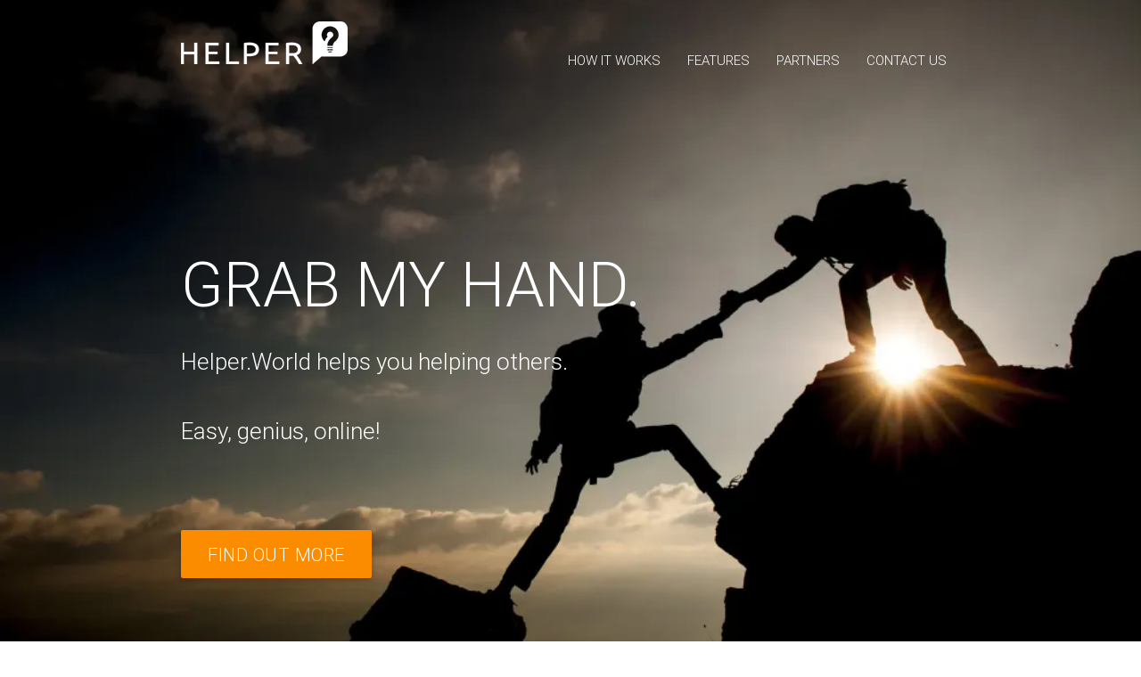

--- FILE ---
content_type: text/html; charset=utf-8
request_url: https://www.helper.world/
body_size: 4369
content:
<!DOCTYPE html>
<html>
	<head>
		<link href="/pub/theme/onepager/skin/css/material-icons/material-icons.css" rel="stylesheet">
		<link type="text/css" rel="stylesheet" href="/pub/theme/onepager/skin/css/materialize.min.css" media="screen,projection">
		<link type="text/css" rel="stylesheet" href="/pub/theme/onepager/skin/js/bxslider/jquery.bxslider.css" media="screen,projection">
		<meta name="viewport" content="width=device-width, initial-scale=1.0">
		<script type="text/javascript" src="/pub/theme/onepager/skin/js/jquery-1.12.4.min.js"></script>

		
<meta http-equiv="Content-Type" content="text/html; charset=UTF-8">
<meta name="description" lang="en" content="">
<meta name="keywords" lang="en" content="">
<meta name="date" content="2025-06-23 13:46:46">
<meta name="robots" content="index,follow">
					<meta name="generator" content="EGOTEC 26.0.0.1/www.EGOTEC.com">
						<title>Helper.World - Users Help Users</title>

			<link rel="canonical" href="https://www.helper.world/">
														<link rel="alternate" hreflang="en" href="https://www.helper.world/">
															<link rel="alternate" hreflang="de" href="https://www.helper.world/de">
															
				<link rel="stylesheet" type="text/css" href="/pub/theme/onepager/skin/style.css">
			<link rel="stylesheet" type="text/css" href="/pub/theme/onepager/skin/span.css">
	
				<script src="/pub/theme/onepager/skin/script.js"></script>
	

		<script src="/bin/js/jquery/jquery.min.js"></script><link rel="stylesheet" property="stylesheet" href="/bin/js/parallax/parallax.css" type="text/css"><script src="/bin/js/parallax/parallax.js"></script>
	</head>
	<body>

		<main class="white">

			<div class="grey darken4 ego-parallax">
				<nav class="nav-container transparent">
					<div class="row container">
						<div class="nav-wrapper col s12">
															<a id="logo-container" href="/" class="brand-logo"><img src="/_/logo.png?dir=_site&amp;height=48&amp;width=187" alt="logo"></a>
														<a href="#" data-activates="mobile" class="button-collapse"><i class="material-icons">menu</i></a>
							<ul class="right hide-on-med-and-down nav-list">
																	<li><a href="#nav-2" class="uppercase scroll">How it works</a></li>
																	<li><a href="#nav-4" class="uppercase scroll">Features</a></li>
																	<li><a href="#nav-6" class="uppercase scroll">Partners</a></li>
																	<li><a href="#nav-8" class="uppercase scroll">Contact us</a></li>
															</ul>
							<ul class="side-nav cyan darken-1" id="mobile">
																	<li><a href="#nav-2" onclick="hideSideNav()" class="white-text uppercase">How it works</a></li>
																	<li><a href="#nav-4" onclick="hideSideNav()" class="white-text uppercase">Features</a></li>
																	<li><a href="#nav-6" onclick="hideSideNav()" class="white-text uppercase">Partners</a></li>
																	<li><a href="#nav-8" onclick="hideSideNav()" class="white-text uppercase">Contact us</a></li>
															</ul>
						</div>
													<div class="col s12 intro">
								<p><span class="roboto-70 uppercase flow-text">Grab my hand.</span></p>
<p><span class="roboto-26 flow-text">Helper.World helps you helping others.<br><br>Easy, genius, online!<br></span></p>
							</div>
															<div class="col s12">
									<a class="waves-effect waves-light btn-large orange darken-1 roboto-20 uppercase" href="#nav-8">Find out more</a>
								</div>
																		</div>
				</nav>
									<picture><source srcset="/_/bg.webp?dir=_site&amp;height=319&amp;width=480, /_/bg.webp?dir=_site&amp;height=638&amp;width=960 2x, /_/bg.webp?dir=_site&amp;height=957&amp;width=1440 3x, /_/bg.webp?dir=_site&amp;height=1276&amp;width=1920 4x" type="image/webp" media="(max-width: 480px)"><source srcset="/_/bg.jpg?dir=_site&amp;height=319&amp;width=480, /_/bg.jpg?dir=_site&amp;height=638&amp;width=960 2x, /_/bg.jpg?dir=_site&amp;height=957&amp;width=1440 3x, /_/bg.jpg?dir=_site&amp;height=1276&amp;width=1920 4x" type="image/jpeg" media="(max-width: 480px)"><source srcset="/_/bg.webp?dir=_site&amp;height=510&amp;width=767, /_/bg.webp?dir=_site&amp;height=1020&amp;width=1534 2x, /_/bg.webp?dir=_site&amp;height=1529&amp;width=2301 3x" type="image/webp" media="(max-width: 767px)"><source srcset="/_/bg.jpg?dir=_site&amp;height=510&amp;width=767, /_/bg.jpg?dir=_site&amp;height=1020&amp;width=1534 2x, /_/bg.jpg?dir=_site&amp;height=1529&amp;width=2301 3x" type="image/jpeg" media="(max-width: 767px)"><source srcset="/_/bg.webp?dir=_site&amp;height=658&amp;width=990, /_/bg.webp?dir=_site&amp;height=1316&amp;width=1980 2x" type="image/webp" media="(max-width: 990px)"><source srcset="/_/bg.jpg?dir=_site&amp;height=658&amp;width=990, /_/bg.jpg?dir=_site&amp;height=1316&amp;width=1980 2x" type="image/jpeg" media="(max-width: 990px)"><source srcset="/_/bg.webp?dir=_site&amp;height=658&amp;width=990, /_/bg.webp?dir=_site&amp;height=1316&amp;width=1980 2x" type="image/webp"><source srcset="/_/bg.jpg?dir=_site&amp;height=658&amp;width=990, /_/bg.jpg?dir=_site&amp;height=1316&amp;width=1980 2x" type="image/jpeg"><img src="/_/bg.jpg?dir=_site&amp;height=319&amp;width=480" alt="background"></picture>
							</div>

			<div class="row content-container">
				<div class="col s12 bubble" style="background-color: #0e9fb1;">
	<a name="nav-2" class="anchor"></a>
	<div class="container" style="border-right-color: #0e9fb1;color: #ffffff;">
		<h2 class="header roboto-42 flow-text uppercase">How it works</h2>
	</div>
</div>
		<div class="col s12 slider-container" style="background-color: #00acc1;">
		<div class="container" style="color: #ffffff;">
			<ul class="bxslider">
															<li class="flow-text roboto-26">
							<p><strong>Helper.World</strong> platform is the Uber of modern <strong>call centers.</strong> It matches between frustrated clients and one of the <strong>h</strong><strong>elpers</strong>: members of your support team OR most relevant <strong>qualified users</strong>. The <strong>helper</strong> assists the user, in real-time, <strong>within your website</strong> <strong>or</strong> application.</p>
						</li>
																				<li class="flow-text roboto-26">
							<p>Everyone can sign-up and <strong>become a helper.</strong> Experienced users and CSRs from your support team <strong>are welcome</strong>. You'll be able to control and <strong>qualify them</strong>.<br><br><strong>Helper.World algorithm</strong> will do the rest, match each Helper and the most relevant user with the problem; all that<strong> in real-time</strong>, according to helpers' skills and experience.</p>
						</li>
																				<li class="flow-text roboto-26">
							<p><strong>No need to download</strong> or install 3rd party apps<strong>.<br>Helper.World</strong> activates a direct connection of video, audio, chat, file transfer, recording, feedback and screen sharing; all <strong>in one click on </strong><strong>your website.</strong></p>
						</li>
																				<li class="flow-text roboto-26">
							<p>Through<strong> Helper.World</strong> you can <strong>dramatically cut support costs</strong><strong> </strong>in terms of <strong>HR </strong>and <strong>AHT</strong><strong> </strong>while increasing<strong> the quality of service </strong>and<strong> users' satisfaction.<br><br>Helper.World </strong>is the future. Join it now.</p>
						</li>
												</ul>
		</div>
	</div>
	<div class="col s12 bubble" style="background-color: #e5f7f9;">
	<a name="nav-4" class="anchor"></a>
	<div class="container" style="border-right-color: #e5f7f9;color: #00acc1;">
		<h2 class="header roboto-42 flow-text uppercase">Features</h2>
	</div>
</div>
	<div class="col s12" style="">
		<div class="container roboto-26 flow-text">
			<div class="row contents">
	<div class="col s12 m4 flow-text roboto-16">
		<p><span class="headline-chat">Chat</span></p>
<p>Live, real-time chat between experienced users and clients to maximize the client support.</p>
	</div>
	<div class="col s12 m4 flow-text roboto-16">
		<p><span class="headline-videocam">Video & Audio</span></p>
<p>Face-to-face consultation without unnecessary phone calls or emails.  </p>
	</div>
	<div class="col s12 m4 flow-text roboto-16">
		<p><span class="headline-cast_connected">Screen Sharing</span></p>
<p>Screen sharing enables direct and secure access to client's desktop for smoother assistance.</p>
	</div>
</div><div class="row contents">
	<div class="col s12 m4 flow-text roboto-16">
		<p><span class="headline-feedback">Real Time Feedback</span></p>
<p>Rating quality of the support session. </p>
	</div>
	<div class="col s12 m4 flow-text roboto-16">
		<p><span class="headline-play_circle_filled">Record & Playback</span></p>
<p>Reviewing the session script for future reference.</p>
	</div>
	<div class="col s12 m4 flow-text roboto-16">
		<p><span class="headline-person">Helpers Profile</span></p>
<p>Access to helpers' profiles listing their level of proficiency and expertise.</p>
	</div>
</div><div class="row contents">
	<div class="col s12 m4 flow-text roboto-16">
		<p><span class="headline-group">Matching Algorithm</span></p>
<p>The algorithm automatically chooses the mosty suitable and the most successful user to attend to clients' issues.</p>
	</div>
	<div class="col s12 m4 flow-text roboto-16">
		<p><span class="headline-star">Points & Rewards</span></p>
<p>Experienced users earn points and exclusive rights to new products and events.</p>
	</div>
	<div class="col s12 m4 flow-text roboto-16">
		<p><span class="headline-assessment">Administration</span></p>
<p>Creates the list of each user's skills and selects only those who are proficient in their field minimizing potential mistakes.</p>
	</div>
</div>
		</div>
	</div>
		<div class="col s12 slider-container" style="background-color: #fb8c00;">
		<div class="container center" style="color: #ffffff;">
			<ul class="bxslider">
									<li>
						<p class="flow-text roboto-26 comment">
							I have never imagined that creating an expert user group can be that easy! An absolutely brilliant idea!
						</p>
						<p class="flow-text roboto-16 author">
							egocms.com
						</p>
					</li>
							</ul>
		</div>
	</div>
	<div class="col s12 bubble" style="background-color: #e5f7f9;">
	<a name="nav-6" class="anchor"></a>
	<div class="container" style="border-right-color: #e5f7f9;color: #00acc1;">
		<h2 class="header roboto-42 flow-text uppercase">Partners</h2>
	</div>
</div>
	<div class="col s12" style="">
		<div class="container roboto-26 flow-text">
			<div class="row">
	<div class="col s12 m6 l3">
		<div class="row">
			<div class="col s12 center">
				<picture><source srcset="/partners/_/SSL.webp?height=128&amp;width=256" type="image/webp" media="(max-width: 480px)"><source srcset="/partners/_/SSL.png?height=128&amp;width=256" type="image/png" media="(max-width: 480px)"><source srcset="/partners/_/SSL.webp?height=128&amp;width=256" type="image/webp" media="(max-width: 767px)"><source srcset="/partners/_/SSL.png?height=128&amp;width=256" type="image/png" media="(max-width: 767px)"><source srcset="/partners/_/SSL.webp?height=128&amp;width=256" type="image/webp" media="(max-width: 990px)"><source srcset="/partners/_/SSL.png?height=128&amp;width=256" type="image/png" media="(max-width: 990px)"><source srcset="/partners/_/SSL.webp?height=128&amp;width=256" type="image/webp"><source srcset="/partners/_/SSL.png?height=128&amp;width=256" type="image/png"><img src="/partners/_/SSL.png?height=128&amp;width=256" class="responsive-img grayscale" alt="picture"></picture>
			</div>
			<div class="col s12 flow-text roboto-16">
				<p>Hosting on German servers for more data security and encrypted connections thanks to SSL.</p>
			</div>
		</div>
	</div>
	<div class="col s12 m6 l3">
		<div class="row">
			<div class="col s12 center">
				<picture><source srcset="/partners/_/ViewMyBrowser.webp?height=128&amp;width=256" type="image/webp" media="(max-width: 480px)"><source srcset="/partners/_/ViewMyBrowser.png?height=128&amp;width=256" type="image/png" media="(max-width: 480px)"><source srcset="/partners/_/ViewMyBrowser.webp?height=128&amp;width=256" type="image/webp" media="(max-width: 767px)"><source srcset="/partners/_/ViewMyBrowser.png?height=128&amp;width=256" type="image/png" media="(max-width: 767px)"><source srcset="/partners/_/ViewMyBrowser.webp?height=128&amp;width=256" type="image/webp" media="(max-width: 990px)"><source srcset="/partners/_/ViewMyBrowser.png?height=128&amp;width=256" type="image/png" media="(max-width: 990px)"><source srcset="/partners/_/ViewMyBrowser.webp?height=128&amp;width=256" type="image/webp"><source srcset="/partners/_/ViewMyBrowser.png?height=128&amp;width=256" type="image/png"><img src="/partners/_/ViewMyBrowser.png?height=128&amp;width=256" class="responsive-img grayscale" alt="picture"></picture>
			</div>
			<div class="col s12 flow-text roboto-16">
				<p>ViewMyBrowser is the world's first browser sharing solution.</p>
			</div>
		</div>
	</div>
	<div class="col s12 m6 l3">
		<div class="row">
			<div class="col s12 center">
				<picture><source srcset="/partners/_/E.webp?height=128&amp;width=256" type="image/webp" media="(max-width: 480px)"><source srcset="/partners/_/E.png?height=128&amp;width=256" type="image/png" media="(max-width: 480px)"><source srcset="/partners/_/E.webp?height=128&amp;width=256" type="image/webp" media="(max-width: 767px)"><source srcset="/partners/_/E.png?height=128&amp;width=256" type="image/png" media="(max-width: 767px)"><source srcset="/partners/_/E.webp?height=128&amp;width=256" type="image/webp" media="(max-width: 990px)"><source srcset="/partners/_/E.png?height=128&amp;width=256" type="image/png" media="(max-width: 990px)"><source srcset="/partners/_/E.webp?height=128&amp;width=256" type="image/webp"><source srcset="/partners/_/E.png?height=128&amp;width=256" type="image/png"><img src="/partners/_/E.png?height=128&amp;width=256" class="responsive-img grayscale" alt="picture"></picture>
			</div>
			<div class="col s12 flow-text roboto-16">
				<p>EGOCMS is the Content Management System of EGOTEC AG.</p>
<p>Supporting hundreds of websites and thousands of users with just one installation.</p>
<p>Now partnering with the online Helper.World community.</p>
			</div>
		</div>
	</div>
	<div class="col s12 m6 l3">
		<div class="row">
			<div class="col s12 center">
				<picture><source srcset="/partners/_/Saasde.webp?height=128&amp;width=256" type="image/webp" media="(max-width: 480px)"><source srcset="/partners/_/Saasde.png?height=128&amp;width=256" type="image/png" media="(max-width: 480px)"><source srcset="/partners/_/Saasde.webp?height=128&amp;width=256" type="image/webp" media="(max-width: 767px)"><source srcset="/partners/_/Saasde.png?height=128&amp;width=256" type="image/png" media="(max-width: 767px)"><source srcset="/partners/_/Saasde.webp?height=128&amp;width=256" type="image/webp" media="(max-width: 990px)"><source srcset="/partners/_/Saasde.png?height=128&amp;width=256" type="image/png" media="(max-width: 990px)"><source srcset="/partners/_/Saasde.webp?height=128&amp;width=256" type="image/webp"><source srcset="/partners/_/Saasde.png?height=128&amp;width=256" type="image/png"><img src="/partners/_/Saasde.png?height=128&amp;width=256" class="responsive-img grayscale" alt="picture"></picture>
			</div>
			<div class="col s12 flow-text roboto-16">
				<p>Leave Management and time keeping for more than 10.000 users.<br><br>Now joining forced with Helper.World for increased user experience.</p>
			</div>
		</div>
	</div>
</div>
		</div>
	</div>
	<div class="col s12 bubble" style="background-color: #3b3b3b;">
	<a name="nav-8" class="anchor"></a>
	<div class="container" style="border-right-color: #3b3b3b;color: #ffffff;">
		<h2 class="header roboto-42 flow-text uppercase">Contact us</h2>
	</div>
</div>
	<div class="col s12" style="background-color: #424242;">
		<div class="container roboto-26 flow-text" style="color: #ffffff;">
			<div class="row">
				<div class="col s12 m6">
					<div class="roboto-26 flow-text" style="color: #ffffff;">
						<a name="newsletter"></a>


<div class="roboto-20 uppercase">
	<p>request demo &<br>register for our Newsletter</p>
</div>

<form action="/#newsletter" method="post" class="newsletter">
	<div class="row">
		<div class="input-field col s12">
			<input id="email" name="newsletter_email" type="email" value="" class="validate" required="required">
			<label for="email" class="uppercase">Your email</label>
		</div>
		<div class="input-field col s12">
			<input id="name" name="newsletter[name]" type="text" value="" class="validate" required="required">
			<label for="name" class="uppercase">Name</label>
		</div>
		<div class="input-field col s12">
			<input id="phone" name="newsletter[phone]" type="text" value="" class="validate">
			<label for="phone" class="uppercase">Phone</label>
		</div>
		<div class="input-field col s12">
			<input id="position" name="newsletter[position]" type="text" value="" class="validate">
			<label for="position" class="uppercase">Position</label>
		</div>
		<div class="input-field col s12">
			<input id="company" name="newsletter[company]" type="text" value="" class="validate" required="required">
			<label for="company" class="uppercase">Company</label>
		</div>
		<div class="input-field col s12">
			<input id="website" name="newsletter[website]" type="text" value="" class="validate" required="required">
			<label for="website" class="uppercase">Web site</label>
		</div>
		<div class="col s12">
			<button class="waves-effect waves-light btn-large orange darken-1 roboto-20 uppercase" type="submit" name="newsletter_form" value="submit">
				Request Demo			</button>
		</div>
	</div>
</form>
					</div>
				</div>
				<div class="col s12 m6">
					<div class="roboto-26 flow-text" style="color: #ffffff;">
						<div class="row">
	<div class="col s12 roboto-20 uppercase">
		<p>Helper.World</p>
	</div>
</div>
<div class="row">
	<div class="col s6 roboto-14">
		<p>Pfalzgraf-Otto-Str. 81<br>74812 Mosbach<br>Germany</p>
	</div>
	<div class="col s6 roboto-14">
		<p>phone +49 62 61 8469 470<br>fax +49 62 61 8464 977<br><a href="mailto:hello@helper.world" target="_self">hello@helper.world</a></p>
	</div>
</div>
					</div>
				</div>
			</div>
		</div>
	</div>			</div>

		</main>

					<footer class="page-footer grey darken-4">
				<div class="footer-copyright container">
					<div class="row">
						<div class="col s6">
															
																																					<a class="white-text uppercase" href="/imprint">Imprint</a>
																					<a class="white-text uppercase" href="/datenschutz">Datenschutz</a>
																															</div>
						<div class="col s6 right-align">
															copyright 2026 Helper
													</div>
					</div>
				</div>
			</footer>
		
		<script type="text/javascript" src="/pub/theme/onepager/skin/js/materialize.min.js"></script>
		<script type="text/javascript" src="/pub/theme/onepager/skin/js/init.js"></script>
		<script type="text/javascript" src="/pub/theme/onepager/skin/js/bxslider/jquery.bxslider.js"></script>
	
<script>
	var _paq = window._paq || [];
	_paq.push(['disableCookies']);
	_paq.push(['trackPageView']);
	
	_paq.push(['enableLinkTracking']);
	(function() {
		var u="https://stats.egotec.com/";
		_paq.push(['setTrackerUrl', u+'piwik.php']);
									_paq.push(['setSiteId', '3821']);
					
		var d=document, g=d.createElement('script'), s=d.getElementsByTagName('script')[0];
		g.addEventListener('error', function() {  });
		g.type='text/javascript'; g.async=true; g.defer=true; g.src=u+'piwik.js'; s.parentNode.insertBefore(g,s);
	})();
</script>

<noscript>
	<p>
				<img src="https://stats.egotec.com/piwik.php?idsite=3821&rec1" style="border:0" alt="3821">
			</p>
</noscript></body>
</html>


--- FILE ---
content_type: text/css
request_url: https://www.helper.world/pub/theme/onepager/skin/style.css
body_size: 1894
content:
@charset "UTF-8";

@media all {
	html, body {
		font-weight: 300; /* Standard ist Roboto Light */
	}

	/* Materialize Sticky Footer (nicht im IE) */
	body {
		display: flex;
		min-height: 100vh;
		flex-direction: column;
	}
	main {
		flex: 1 0 auto;
		margin-bottom: -20px;
	}

	/* Materialize überschreiben */
	footer.page-footer {
		margin-top: 0;
		padding-top: 0;
		padding-bottom: 24px;
	}
	:not(.ego-parallax) nav .row {
		margin-bottom: 0;
	}
	.ego-parallax nav > .row > .col:nth-of-type(2) {
		margin-top: 140px;
	}
	.ego-parallax nav > .row > .col:last-of-type {
		margin-top: 70px;
		margin-bottom: 120px;
	}
	#sidenav-overlay {
		z-index: 1;
	}
	.brand-logo img {
		display: inline-block !important;
		position: relative;
	}
	.nav-wrapper {
		margin-top: 24px;
		margin-bottom: 12px;
	}
	.nav-list {
		margin-top: 12px;
	}
	.row.contents:not(:last-of-type) .col {
		margin-bottom: 60px;
	}
	.button-collapse {
		margin-top: 8px;
	}

	/* Style Erweiterungen */
	.content-container a {
		color: #fb8c00;
	}
	.content-container a:hover {
		text-decoration: underline;
	}
	.nav-container {
		position: relative;
		z-index: 2;
		box-shadow: none;
		height: auto;
	}
	.uppercase {
		text-transform: uppercase;
	}
	.comment {
		font-style: italic;
	}
	.comment:before {
		content: '\201e';
	}
	.comment:after {
		content: '\201c';
	}
	.author {
		margin-bottom: 50px;
	}
	.grayscale {
		-webkit-filter: grayscale(100%);
		filter: grayscale(100%);
	}
	.newsletter_back {
		display: none;
	}
	.anchor {
		font-size: 0;
		line-height: 0;
	}
	.intro {
		line-height: 1.5 !important;
	}

	/* Überschriften */
	.bubble h2 {
		margin-top: 60px;
		margin-bottom: 60px;
	}
	.bubble .container {
		position: relative;
		border-color: transparent;
	}
	.bubble .container:after {
		content: '';
		top: 100%;
		left: 0;
		border: solid transparent;
		width: 0;
		height: 0;
		position: absolute;
		pointer-events: none;
		border-right-color: inherit;
		border-width: 40px;
		margin-left: -40px;
		margin-top: 20px;
		transform: rotate(45deg);
	}
	.bubble + :not(.bubble):not(.slider-container) {
		padding-top: 94px; /* padding +26px von p */
		padding-bottom: 94px; /* padding +26px von p */
	}

	/* Formulare */
	form.newsletter,
	form.contact {
		margin-bottom: 32px;
	}
	form input[required="required"] + label:before,
	form select[required="required"] + label:before,
	form textarea[required="required"] + label:before {
		content: "*";
		position: absolute;
		right: 0;
		top: 0;
		margin-right: -16px;
		color: inherit;
		font-size: inherit;
	}
	form button[type="submit"],
	form.contact .contact {
		margin-top: 32px;
	}
	form.contact label {
		padding-left: 16px;
	}
	form.contact label.active {
		padding-left: 0;
	}

	/* Editor Anpassungen */
	.mce-menu-item .mce-text {
		color: #000000 !important;
	}
	.mceContentBody strong {
		font-weight: bold;
	}

	/* bxSlider überschreiben */
	.bx-wrapper {
		padding-top: 94px; /* padding +26px von p */
	}
	.bx-wrapper .bx-viewport {
		background: transparent !important;
		border: none !important;
		box-shadow: none !important;
	}
	.bx-wrapper .bxslider {
		margin: 0 !important;
	}
	.bx-wrapper .bx-pager.bx-default-pager a {
		background: rgba(255, 255, 255, 0.25) !important;
	}
	.bx-wrapper .bx-pager.bx-default-pager a.active,
	.bx-wrapper .bx-pager.bx-default-pager a:hover {
		background: #ffffff !important;
	}
	.bx-controls {
		margin-bottom: 140px; /* inkl. 20px Höhe von .bx-pager */
	}

	/* Styles für den Editor */
	.headline-chat,
	.headline-videocam,
	.headline-cast_connected,
	.headline-feedback,
	.headline-play_circle_filled,
	.headline-person,
	.headline-group,
	.headline-star,
	.headline-assessment {
		color: #00acc1;
		font-size: 26px;
		text-transform: uppercase;
	}
	.headline-chat:before,
	.headline-videocam:before,
	.headline-cast_connected:before,
	.headline-feedback:before,
	.headline-play_circle_filled:before,
	.headline-person:before,
	.headline-group:before,
	.headline-star:before,
	.headline-assessment:before {
		font-family: 'Material Icons';
		padding-right: 8px;
		vertical-align: top;
	}
	.headline-chat:before {
		content: '\e0b7';
	}
	.headline-videocam:before {
		content: '\e04b';
	}
	.headline-cast_connected:before {
		content: '\e308';
	}
	.headline-feedback:before {
		content: '\e87f';
	}
	.headline-play_circle_filled:before {
		content: '\e038';
	}
	.headline-person:before {
		content: '\e7fd';
	}
	.headline-group:before {
		content: '\e7ef';
	}
	.headline-star:before {
		content: '\e838';
	}
	.headline-assessment:before {
		content: '\e85c';
	}

	.ultra-small {
		font-size: 0.8rem;
		margin: 0;
		padding: 0;
	}

	.card-title {
		text-shadow: 1px 1px 4px #000;
		font-weight: 300;
		font-size: 2rem;
	}

	.card-content {
		height: 10rem;
		overflow: hidden;
	}

	.read_less {
		display: none;
	}

	#loading_entries {
		text-align: center;
	}

}

/* Desktop Ansicht */
@media only screen and (min-width: 993px) {
	.ego-parallax {
		height: 740px !important;
	}

	/* Roboto Varianten */
	.roboto-thin {
		font-weight: 200;
	}
	.roboto-light {
		font-weight: 300;
	}
	.roboto-14 {
		font-size: 14px;
	}
	.roboto-15 {
		font-size: 15px;
	}
	.roboto-16 {
		font-size: 16px;
	}
	.roboto-20 {
		font-size: 20px;
	}
	.roboto-26 {
		font-size: 26px;
	}
	.roboto-42 {
		font-size: 42px;
	}
	.roboto-70 {
		font-size: 70px;
	}
}

/* Tablet Ansicht */
@media only screen and (min-width: 600px) and (max-width: 992px) {
	.ego-parallax {
		height: 610px !important;
	}

	/* Intro anpassen */
	.intro {
		margin-top: 90px !important;
	}
	.intro .roboto-70 {
		font-size: 42px;
	}
	.intro .roboto-26 {
		font-size: 20px;
	}
}

/* Smartphone Ansicht */
@media only screen and (min-width: 320px) and (max-width: 599px) {
	.ego-parallax {
		height: 580px !important;
	}

	/* Intro anpassen */
	.intro {
		margin-top: 30px !important;
	}
	.intro .roboto-70 {
		font-size: 36px;
	}
	.intro .roboto-26 {
		font-size: 18px;
	}

	/* Überschriften anpassen */
	.bubble h2 {
		margin-top: 30px;
		margin-bottom: 30px;
	}
	.bubble .container:after {
		margin-top: -20px;
	}

	/* Slider anpassen */
	.bx-wrapper {
		padding-top: 64px;
	}
	.bx-controls {
		margin-bottom: 100px;
	}

	.row.contents:not(:last-of-type) .col,
	.row.contents:last-of-type .col:not(:last-of-type) {
		margin-bottom: 30px;
	}
	.row.contents {
		margin-bottom: 0;
	}
}


--- FILE ---
content_type: text/css
request_url: https://www.helper.world/pub/theme/onepager/skin/span.css
body_size: 87
content:
.roboto-thin {}
.roboto-light {}
.roboto-14 {}
.roboto-16 {}
.roboto-20 {}
.roboto-26 {}
.roboto-42 {}
.roboto-70 {}
.flow-text {}
.uppercase {}
.headline-chat {}
.headline-videocam {}
.headline-cast_connected {}
.headline-feedback {}
.headline-play_circle_filled {}
.headline-person {}
.headline-group {}
.headline-star {}
.headline-assessment {}

--- FILE ---
content_type: text/css
request_url: https://www.helper.world/bin/js/parallax/parallax.css
body_size: 158
content:
@charset "UTF-8";
@media all {
	.ego-parallax {
		display: block;
		position: relative;
		height: 500px;
		overflow: hidden;
	}
	.ego-parallax > img,
	.ego-parallax > picture > img {
		min-width: 100%;
		min-height: 100%;
		position: absolute;
		left: 50%;
		bottom: 0;
		display: block;
		transform: translate3d(-50%, 75px, 0);
	}
}

--- FILE ---
content_type: application/javascript
request_url: https://www.helper.world/pub/theme/onepager/skin/js/init.js
body_size: 99
content:
(function($){
	$(function() {
		$('.button-collapse').sideNav();
		$('.parallax').parallax();
		$('.bxslider').bxSlider({
			controls : false,
			auto : true,
			pause : 10000
		});
	}); // end of document ready
})(jQuery); // end of jQuery name space

--- FILE ---
content_type: application/javascript
request_url: https://www.helper.world/pub/theme/onepager/skin/script.js
body_size: 842
content:
function hideSideNav() {
	$('.button-collapse').sideNav('hide');
}

$(document).on('click', '.scroll', function(e) {
	var href = $(this).attr('href');
	var hash = href.substr(href.indexOf("#")+1);
	if ($('a[name="'+hash+'"]').length) {
		$('body,html').animate({
			scrollTop: $('a[name="'+hash+'"]').offset().top
		}, 'slow');
	}
	e.preventDefault();
});

$(document).on('click', '.read_more', function(e) {
	$(this).parent().prev('.card-content').css("height", "inherit");
	$(this).hide()
	$(this).next('.read_less').show();
});

$(document).on('click', '.read_less', function(e) {
	$(this).parent().prev('.card-content').css("height", "10rem");
	$(this).hide()
	$(this).prev('.read_more').show();
});

$(document).ready( function () {

	if(window.location.hash){
		var hash = window.location.hash.substring(1);
		$('#'+hash).find('.card-content').css("height", "inherit");
		$('#'+hash).find('.read_more').hide();
		$('#'+hash).find('.read_less').show();
	}

	var scrollTimer = null;
	var ajaxStop = false;

	$(window).scroll(function () {
		if (scrollTimer) {
			clearTimeout(scrollTimer);
		}
		scrollTimer = setTimeout(lazyLoading, 500);
	});

	function lazyLoading() {
		if (ajaxStop){
			return;
		}
		scrollTimer = null;
		var lastEntry = $('.entries').last();
		var secondLastEntry = lastEntry.prev().offset().top;
		var scrollPos = $(window).scrollTop();

		if (scrollPos > secondLastEntry) {

			var num = 0;
			$(".entries").each(function(){
				num++;
			});
			ajaxStop = true;
			$.ajax({
				type : 'POST',
				url : ajaxUrl,
				data : {
					site : siteName,
					lang : siteLang,
					id : siteId,
					method : 'lazyLoad',
					num: num
				},
				beforeSend: function() {
					$(".blog").append('<div id="loading_entries">'+
						'<div class="preloader-wrapper big active">'+
							'<div class="circle-clipper left">'+
								'<div class="circle"></div>'+
							'</div>'+
							'<div class="gap-patch">'+
								'<div class="circle"></div>'+
							'</div>'+
							'<div class="circle-clipper right">'+
								'<div class="circle"></div>'+
							'</div>'+
						'</div>'+
						'</div>'
					);
				},
				success : function(response) {
					$('#loading_entries').remove();
					if (response.result.length) {
						$.each(response.result, function (index, html) {
							$(".blog").append(html);
						});
						ajaxStop = false;
					}
				},
			})
			
		}
	}
})


--- FILE ---
content_type: application/javascript
request_url: https://www.helper.world/bin/js/parallax/parallax.js
body_size: 462
content:
(function($) {
	if ($ === undefined) {
		return;
	}
	$(document).ready(function() {
		var window_width = $(window).width();

		$('.ego-parallax').each(function(i) {
			var $this = $(this), $img = $('> picture > img', $this).first() || $this.children('img').first();

			function update() {
				var container_height = $this.height() > 0 ? $this.height() : (window_width < 601 ? $img.height() : 500);
				var img_height = $img.height();
				var parallax_dist = img_height - container_height;
				var bottom = $this.offset().top + container_height;
				var top = $this.offset().top;
				var scrollTop = $(window).scrollTop();
				var windowHeight = window.innerHeight;
				var windowBottom = scrollTop + windowHeight;
				var percentScrolled = (windowBottom - top) / (container_height + windowHeight);
				var parallax = Math.round(parallax_dist * percentScrolled);

				if (bottom > scrollTop && top < (scrollTop + windowHeight)) {
					$img.css('transform', 'translate3D(-50%, ' + parallax + 'px, 0)');
				}
			}

			$img.one('load', function() {
				update();
			}).each(function() {
				if (this.complete) {
					$(this).load();
				}
			});
			$(window).on('scroll resize', function() {
				window_width = $(window).width();
				update();
			});
		});
	});
})(jQuery);
